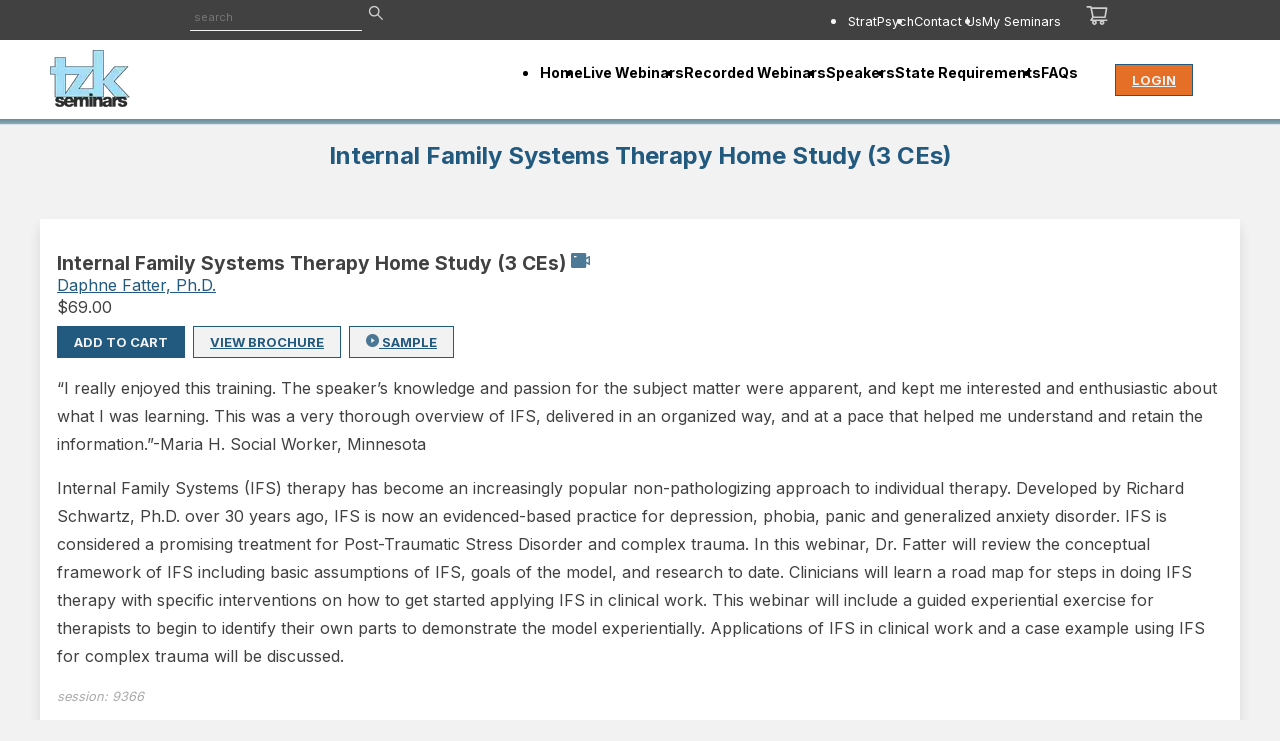

--- FILE ---
content_type: text/html; charset=UTF-8
request_url: https://www.tzkseminars.com/5599/
body_size: 16911
content:
<!DOCTYPE html><html lang="en"><head><meta charSet="utf-8"/><meta http-equiv="x-ua-compatible" content="ie=edge"/><meta name="viewport" content="width=device-width, initial-scale=1, shrink-to-fit=no"/><meta name="generator" content="Gatsby 5.14.6"/><meta name="" property="" content="Internal Family Systems Therapy Home Study (3 CEs)" data-gatsby-head="true"/><meta name="" property="" content="Seminars" data-gatsby-head="true"/><meta name="description" property="" content="Seminars" data-gatsby-head="true"/><meta name="pinterest" property="" content="nopin" data-gatsby-head="true"/><meta name="" property="og:title" content="Internal Family Systems Therapy Home Study (3 CEs)" data-gatsby-head="true"/><meta name="" property="og:description" content="Seminars" data-gatsby-head="true"/><meta name="" property="og:type" content="website" data-gatsby-head="true"/><meta name="" property="og:site_name" content="tzkseminars" data-gatsby-head="true"/><meta name="" property="og:image" data-gatsby-head="true"/><meta name="twitter:card" property="" content="summary" data-gatsby-head="true"/><meta name="twitter:site" property="" content="tzkseminars" data-gatsby-head="true"/><meta name="twitter:title" property="" content="Internal Family Systems Therapy Home Study (3 CEs)" data-gatsby-head="true"/><meta name="twitter:description" property="" content="Seminars" data-gatsby-head="true"/><meta name="twitter:creator" property="" data-gatsby-head="true"/><meta name="" property="" data-gatsby-head="true"/><style data-href="/styles.dbb686297fd699bd57e7.css" data-identity="gatsby-global-css">@import url(//fonts.googleapis.com/css?family=PT+Sans+Narrow:400,700|Inter:400,600,700,900);body,html{height:100%;width:100%}input::-ms-clear,input::-ms-reveal{display:none}*,:after,:before{box-sizing:border-box}html{-webkit-text-size-adjust:100%;-ms-text-size-adjust:100%;-ms-overflow-style:scrollbar;-webkit-tap-highlight-color:rgba(0,0,0,0);font-family:sans-serif;line-height:1.15}[tabindex="-1"]:focus{outline:none}hr{box-sizing:content-box;height:0;overflow:visible}h1,h2,h3,h4,h5,h6{font-weight:500;margin-bottom:.5em;margin-top:0}p{margin-bottom:1em;margin-top:0}abbr[data-original-title],abbr[title]{border-bottom:0;cursor:help;-webkit-text-decoration:underline dotted;text-decoration:underline dotted}address{font-style:normal;line-height:inherit;margin-bottom:1em}input[type=number],input[type=password],input[type=text],textarea{-webkit-appearance:none}dl,ol,ul{margin-bottom:1em;margin-top:0}ol ol,ol ul,ul ol,ul ul{margin-bottom:0}dt{font-weight:500}dd{margin-bottom:.5em;margin-left:0}blockquote{margin:0 0 1em}dfn{font-style:italic}b,strong{font-weight:bolder}small{font-size:80%}sub,sup{font-size:75%;line-height:0;position:relative;vertical-align:baseline}sub{bottom:-.25em}sup{top:-.5em}code,kbd,pre,samp{font-family:SFMono-Regular,Consolas,Liberation Mono,Menlo,Courier,monospace;font-size:1em}pre{margin-bottom:1em;margin-top:0;overflow:auto}figure{margin:0 0 1em}img{border-style:none;vertical-align:middle}[role=button],a,area,button,input:not([type=range]),label,select,summary,textarea{touch-action:manipulation}table{border-collapse:collapse}caption{caption-side:bottom;padding-bottom:.3em;padding-top:.75em;text-align:left}button,input,optgroup,select,textarea{color:inherit;font-family:inherit;font-size:inherit;line-height:inherit;margin:0}button,input{overflow:visible}button,select{text-transform:none}[type=reset],[type=submit],button,html [type=button]{-webkit-appearance:button}[type=button]::-moz-focus-inner,[type=reset]::-moz-focus-inner,[type=submit]::-moz-focus-inner,button::-moz-focus-inner{border-style:none;padding:0}input[type=checkbox],input[type=radio]{box-sizing:border-box;padding:0}input[type=date],input[type=datetime-local],input[type=month],input[type=time]{-webkit-appearance:listbox}textarea{overflow:auto;resize:vertical}fieldset{border:0;margin:0;min-width:0;padding:0}legend{color:inherit;display:block;font-size:1.5em;line-height:inherit;margin-bottom:.5em;max-width:100%;padding:0;white-space:normal;width:100%}progress{vertical-align:baseline}[type=number]::-webkit-inner-spin-button,[type=number]::-webkit-outer-spin-button{height:auto}[type=search]{-webkit-appearance:none;outline-offset:-2px}[type=search]::-webkit-search-cancel-button,[type=search]::-webkit-search-decoration{-webkit-appearance:none}::-webkit-file-upload-button{-webkit-appearance:button;font:inherit}output{display:inline-block}summary{display:list-item}template{display:none}[hidden]{display:none!important}mark{background-color:#feffe6;padding:.2em}.wrappable{overflow-wrap:break-word}.text-center{text-align:center!important}.text-right{text-align:right!important}.text-left{text-align:left!important}.img-fluid{max-width:100%}.desktop-only{display:inherit}.mobile-only{display:none}@media(max-width:767px){.mobile-only{display:flex}.desktop-only{display:none}}.size-05x{font-size:.5rem}.size-08x{font-size:.8rem}.size-1x{font-size:1rem}.size-15x{font-size:1.5rem}.size-2x{font-size:2rem}.size-30{height:30px;width:30px}.size-40{height:40px;width:40px}.size-50{height:50px;width:50px}.w-100{width:100%}.w-90{width:90%}.w-80{width:80%}.w-70{width:70%}.w-60{width:60%}.w-50{width:50%}.w-40{width:40%}.w-30{width:30%}.w-20{width:20%}.w-10{width:10%}.h-30{height:30px}.d-i{display:inline}.d-ib{display:inline-block}.d-b{display:block}.d-none{display:none}.d-flex{display:flex}.jc-fs{justify-content:flex-start}.jc-fe{justify-content:flex-end}.jc-c{justify-content:center}.jc-s{justify-content:stretch}.jc-sa{justify-content:space-around}.jc-sb{justify-content:space-between}.f-a .fw-b{font-weight:700}.fs-i{font-style:italic}.tt-c{text-transform:capitalize}.clear-both{clear:both}.float-left{float:left!important}.float-right{float:right!important}.float-none{float:none!important}@media(min-width:576px){.d-sm-none{display:none!important}.d-sm-block{display:block!important}.float-sm-left{float:left!important}.float-sm-right{float:right!important}.float-sm-none{float:none!important}}@media(min-width:768px){.d-md-none{display:none!important}.d-md-block{display:block!important}.float-md-left{float:left!important}.float-md-right{float:right!important}.float-md-none{float:none!important}}@media(min-width:992px){.d-lg-none{display:none!important}.d-lg-block{display:block!important}.float-lg-left{float:left!important}.float-lg-right{float:right!important}.float-lg-none{float:none!important}}@media(min-width:1200px){.d-xl-none{display:none!important}.d-xl-block{display:block!important}.float-xl-left{float:left!important}.float-xl-right{float:right!important}.float-xl-none{float:none!important}}.p-relative{position:relative}.p-absolute{position:absolute}.p-fixed{position:fixed}.m-0{margin:0!important}.mt-0,.my-0{margin-top:0!important}.mr-0,.mx-0{margin-right:0!important}.mb-0,.my-0{margin-bottom:0!important}.ml-0,.mx-0{margin-left:0!important}.m-1{margin:.25rem!important}.mt-1,.my-1{margin-top:.25rem!important}.mr-1,.mx-1{margin-right:.25rem!important}.mb-1,.my-1{margin-bottom:.25rem!important}.ml-1,.mx-1{margin-left:.25rem!important}.m-2{margin:.5rem!important}.mt-2,.my-2{margin-top:.5rem!important}.mr-2,.mx-2{margin-right:.5rem!important}.mb-2,.my-2{margin-bottom:.5rem!important}.ml-2,.mx-2{margin-left:.5rem!important}.m-3{margin:1rem!important}.mt-3,.my-3{margin-top:1rem!important}.mr-3,.mx-3{margin-right:1rem!important}.mb-3,.my-3{margin-bottom:1rem!important}.ml-3,.mx-3{margin-left:1rem!important}.m-4{margin:1.5rem!important}.mt-4,.my-4{margin-top:1.5rem!important}.mr-4,.mx-4{margin-right:1.5rem!important}.mb-4,.my-4{margin-bottom:1.5rem!important}.ml-4,.mx-4{margin-left:1.5rem!important}.m-5{margin:3rem!important}.mt-5,.my-5{margin-top:3rem!important}.mr-5,.mx-5{margin-right:3rem!important}.mb-5,.my-5{margin-bottom:3rem!important}.ml-5,.mx-5{margin-left:3rem!important}.p-0{padding:0!important}.pt-0,.py-0{padding-top:0!important}.pr-0,.px-0{padding-right:0!important}.pb-0,.py-0{padding-bottom:0!important}.pl-0,.px-0{padding-left:0!important}.p-1{padding:.25rem!important}.pt-1,.py-1{padding-top:.25rem!important}.pr-1,.px-1{padding-right:.25rem!important}.pb-1,.py-1{padding-bottom:.25rem!important}.pl-1,.px-1{padding-left:.25rem!important}.p-2{padding:.5rem!important}.pt-2,.py-2{padding-top:.5rem!important}.pr-2,.px-2{padding-right:.5rem!important}.pb-2,.py-2{padding-bottom:.5rem!important}.pl-2,.px-2{padding-left:.5rem!important}.p-3{padding:1rem!important}.pt-3,.py-3{padding-top:1rem!important}.pr-3,.px-3{padding-right:1rem!important}.pb-3,.py-3{padding-bottom:1rem!important}.pl-3,.px-3{padding-left:1rem!important}.p-4{padding:1.5rem!important}.pt-4,.py-4{padding-top:1.5rem!important}.pr-4,.px-4{padding-right:1.5rem!important}.pb-4,.py-4{padding-bottom:1.5rem!important}.pl-4,.px-4{padding-left:1.5rem!important}.p-5{padding:3rem!important}.pt-5,.py-5{padding-top:3rem!important}.pr-5,.px-5{padding-right:3rem!important}.pb-5,.py-5{padding-bottom:3rem!important}.pl-5,.px-5{padding-left:3rem!important}.m-auto{margin:auto!important}.mt-auto,.my-auto{margin-top:auto!important}.mr-auto,.mx-auto{margin-right:auto!important}.mb-auto,.my-auto{margin-bottom:auto!important}.ml-auto,.mx-auto{margin-left:auto!important}@media(min-width:576px){.m-sm-0{margin:0!important}.mt-sm-0,.my-sm-0{margin-top:0!important}.mr-sm-0,.mx-sm-0{margin-right:0!important}.mb-sm-0,.my-sm-0{margin-bottom:0!important}.ml-sm-0,.mx-sm-0{margin-left:0!important}.m-sm-1{margin:.25rem!important}.mt-sm-1,.my-sm-1{margin-top:.25rem!important}.mr-sm-1,.mx-sm-1{margin-right:.25rem!important}.mb-sm-1,.my-sm-1{margin-bottom:.25rem!important}.ml-sm-1,.mx-sm-1{margin-left:.25rem!important}.m-sm-2{margin:.5rem!important}.mt-sm-2,.my-sm-2{margin-top:.5rem!important}.mr-sm-2,.mx-sm-2{margin-right:.5rem!important}.mb-sm-2,.my-sm-2{margin-bottom:.5rem!important}.ml-sm-2,.mx-sm-2{margin-left:.5rem!important}.m-sm-3{margin:1rem!important}.mt-sm-3,.my-sm-3{margin-top:1rem!important}.mr-sm-3,.mx-sm-3{margin-right:1rem!important}.mb-sm-3,.my-sm-3{margin-bottom:1rem!important}.ml-sm-3,.mx-sm-3{margin-left:1rem!important}.m-sm-4{margin:1.5rem!important}.mt-sm-4,.my-sm-4{margin-top:1.5rem!important}.mr-sm-4,.mx-sm-4{margin-right:1.5rem!important}.mb-sm-4,.my-sm-4{margin-bottom:1.5rem!important}.ml-sm-4,.mx-sm-4{margin-left:1.5rem!important}.m-sm-5{margin:3rem!important}.mt-sm-5,.my-sm-5{margin-top:3rem!important}.mr-sm-5,.mx-sm-5{margin-right:3rem!important}.mb-sm-5,.my-sm-5{margin-bottom:3rem!important}.ml-sm-5,.mx-sm-5{margin-left:3rem!important}.p-sm-0{padding:0!important}.pt-sm-0,.py-sm-0{padding-top:0!important}.pr-sm-0,.px-sm-0{padding-right:0!important}.pb-sm-0,.py-sm-0{padding-bottom:0!important}.pl-sm-0,.px-sm-0{padding-left:0!important}.p-sm-1{padding:.25rem!important}.pt-sm-1,.py-sm-1{padding-top:.25rem!important}.pr-sm-1,.px-sm-1{padding-right:.25rem!important}.pb-sm-1,.py-sm-1{padding-bottom:.25rem!important}.pl-sm-1,.px-sm-1{padding-left:.25rem!important}.p-sm-2{padding:.5rem!important}.pt-sm-2,.py-sm-2{padding-top:.5rem!important}.pr-sm-2,.px-sm-2{padding-right:.5rem!important}.pb-sm-2,.py-sm-2{padding-bottom:.5rem!important}.pl-sm-2,.px-sm-2{padding-left:.5rem!important}.p-sm-3{padding:1rem!important}.pt-sm-3,.py-sm-3{padding-top:1rem!important}.pr-sm-3,.px-sm-3{padding-right:1rem!important}.pb-sm-3,.py-sm-3{padding-bottom:1rem!important}.pl-sm-3,.px-sm-3{padding-left:1rem!important}.p-sm-4{padding:1.5rem!important}.pt-sm-4,.py-sm-4{padding-top:1.5rem!important}.pr-sm-4,.px-sm-4{padding-right:1.5rem!important}.pb-sm-4,.py-sm-4{padding-bottom:1.5rem!important}.pl-sm-4,.px-sm-4{padding-left:1.5rem!important}.p-sm-5{padding:3rem!important}.pt-sm-5,.py-sm-5{padding-top:3rem!important}.pr-sm-5,.px-sm-5{padding-right:3rem!important}.pb-sm-5,.py-sm-5{padding-bottom:3rem!important}.pl-sm-5,.px-sm-5{padding-left:3rem!important}.m-sm-auto{margin:auto!important}.mt-sm-auto,.my-sm-auto{margin-top:auto!important}.mr-sm-auto,.mx-sm-auto{margin-right:auto!important}.mb-sm-auto,.my-sm-auto{margin-bottom:auto!important}.ml-sm-auto,.mx-sm-auto{margin-left:auto!important}}@media(min-width:768px){.m-md-0{margin:0!important}.mt-md-0,.my-md-0{margin-top:0!important}.mr-md-0,.mx-md-0{margin-right:0!important}.mb-md-0,.my-md-0{margin-bottom:0!important}.ml-md-0,.mx-md-0{margin-left:0!important}.m-md-1{margin:.25rem!important}.mt-md-1,.my-md-1{margin-top:.25rem!important}.mr-md-1,.mx-md-1{margin-right:.25rem!important}.mb-md-1,.my-md-1{margin-bottom:.25rem!important}.ml-md-1,.mx-md-1{margin-left:.25rem!important}.m-md-2{margin:.5rem!important}.mt-md-2,.my-md-2{margin-top:.5rem!important}.mr-md-2,.mx-md-2{margin-right:.5rem!important}.mb-md-2,.my-md-2{margin-bottom:.5rem!important}.ml-md-2,.mx-md-2{margin-left:.5rem!important}.m-md-3{margin:1rem!important}.mt-md-3,.my-md-3{margin-top:1rem!important}.mr-md-3,.mx-md-3{margin-right:1rem!important}.mb-md-3,.my-md-3{margin-bottom:1rem!important}.ml-md-3,.mx-md-3{margin-left:1rem!important}.m-md-4{margin:1.5rem!important}.mt-md-4,.my-md-4{margin-top:1.5rem!important}.mr-md-4,.mx-md-4{margin-right:1.5rem!important}.mb-md-4,.my-md-4{margin-bottom:1.5rem!important}.ml-md-4,.mx-md-4{margin-left:1.5rem!important}.m-md-5{margin:3rem!important}.mt-md-5,.my-md-5{margin-top:3rem!important}.mr-md-5,.mx-md-5{margin-right:3rem!important}.mb-md-5,.my-md-5{margin-bottom:3rem!important}.ml-md-5,.mx-md-5{margin-left:3rem!important}.p-md-0{padding:0!important}.pt-md-0,.py-md-0{padding-top:0!important}.pr-md-0,.px-md-0{padding-right:0!important}.pb-md-0,.py-md-0{padding-bottom:0!important}.pl-md-0,.px-md-0{padding-left:0!important}.p-md-1{padding:.25rem!important}.pt-md-1,.py-md-1{padding-top:.25rem!important}.pr-md-1,.px-md-1{padding-right:.25rem!important}.pb-md-1,.py-md-1{padding-bottom:.25rem!important}.pl-md-1,.px-md-1{padding-left:.25rem!important}.p-md-2{padding:.5rem!important}.pt-md-2,.py-md-2{padding-top:.5rem!important}.pr-md-2,.px-md-2{padding-right:.5rem!important}.pb-md-2,.py-md-2{padding-bottom:.5rem!important}.pl-md-2,.px-md-2{padding-left:.5rem!important}.p-md-3{padding:1rem!important}.pt-md-3,.py-md-3{padding-top:1rem!important}.pr-md-3,.px-md-3{padding-right:1rem!important}.pb-md-3,.py-md-3{padding-bottom:1rem!important}.pl-md-3,.px-md-3{padding-left:1rem!important}.p-md-4{padding:1.5rem!important}.pt-md-4,.py-md-4{padding-top:1.5rem!important}.pr-md-4,.px-md-4{padding-right:1.5rem!important}.pb-md-4,.py-md-4{padding-bottom:1.5rem!important}.pl-md-4,.px-md-4{padding-left:1.5rem!important}.p-md-5{padding:3rem!important}.pt-md-5,.py-md-5{padding-top:3rem!important}.pr-md-5,.px-md-5{padding-right:3rem!important}.pb-md-5,.py-md-5{padding-bottom:3rem!important}.pl-md-5,.px-md-5{padding-left:3rem!important}.m-md-auto{margin:auto!important}.mt-md-auto,.my-md-auto{margin-top:auto!important}.mr-md-auto,.mx-md-auto{margin-right:auto!important}.mb-md-auto,.my-md-auto{margin-bottom:auto!important}.ml-md-auto,.mx-md-auto{margin-left:auto!important}}@media(min-width:992px){.m-lg-0{margin:0!important}.mt-lg-0,.my-lg-0{margin-top:0!important}.mr-lg-0,.mx-lg-0{margin-right:0!important}.mb-lg-0,.my-lg-0{margin-bottom:0!important}.ml-lg-0,.mx-lg-0{margin-left:0!important}.m-lg-1{margin:.25rem!important}.mt-lg-1,.my-lg-1{margin-top:.25rem!important}.mr-lg-1,.mx-lg-1{margin-right:.25rem!important}.mb-lg-1,.my-lg-1{margin-bottom:.25rem!important}.ml-lg-1,.mx-lg-1{margin-left:.25rem!important}.m-lg-2{margin:.5rem!important}.mt-lg-2,.my-lg-2{margin-top:.5rem!important}.mr-lg-2,.mx-lg-2{margin-right:.5rem!important}.mb-lg-2,.my-lg-2{margin-bottom:.5rem!important}.ml-lg-2,.mx-lg-2{margin-left:.5rem!important}.m-lg-3{margin:1rem!important}.mt-lg-3,.my-lg-3{margin-top:1rem!important}.mr-lg-3,.mx-lg-3{margin-right:1rem!important}.mb-lg-3,.my-lg-3{margin-bottom:1rem!important}.ml-lg-3,.mx-lg-3{margin-left:1rem!important}.m-lg-4{margin:1.5rem!important}.mt-lg-4,.my-lg-4{margin-top:1.5rem!important}.mr-lg-4,.mx-lg-4{margin-right:1.5rem!important}.mb-lg-4,.my-lg-4{margin-bottom:1.5rem!important}.ml-lg-4,.mx-lg-4{margin-left:1.5rem!important}.m-lg-5{margin:3rem!important}.mt-lg-5,.my-lg-5{margin-top:3rem!important}.mr-lg-5,.mx-lg-5{margin-right:3rem!important}.mb-lg-5,.my-lg-5{margin-bottom:3rem!important}.ml-lg-5,.mx-lg-5{margin-left:3rem!important}.p-lg-0{padding:0!important}.pt-lg-0,.py-lg-0{padding-top:0!important}.pr-lg-0,.px-lg-0{padding-right:0!important}.pb-lg-0,.py-lg-0{padding-bottom:0!important}.pl-lg-0,.px-lg-0{padding-left:0!important}.p-lg-1{padding:.25rem!important}.pt-lg-1,.py-lg-1{padding-top:.25rem!important}.pr-lg-1,.px-lg-1{padding-right:.25rem!important}.pb-lg-1,.py-lg-1{padding-bottom:.25rem!important}.pl-lg-1,.px-lg-1{padding-left:.25rem!important}.p-lg-2{padding:.5rem!important}.pt-lg-2,.py-lg-2{padding-top:.5rem!important}.pr-lg-2,.px-lg-2{padding-right:.5rem!important}.pb-lg-2,.py-lg-2{padding-bottom:.5rem!important}.pl-lg-2,.px-lg-2{padding-left:.5rem!important}.p-lg-3{padding:1rem!important}.pt-lg-3,.py-lg-3{padding-top:1rem!important}.pr-lg-3,.px-lg-3{padding-right:1rem!important}.pb-lg-3,.py-lg-3{padding-bottom:1rem!important}.pl-lg-3,.px-lg-3{padding-left:1rem!important}.p-lg-4{padding:1.5rem!important}.pt-lg-4,.py-lg-4{padding-top:1.5rem!important}.pr-lg-4,.px-lg-4{padding-right:1.5rem!important}.pb-lg-4,.py-lg-4{padding-bottom:1.5rem!important}.pl-lg-4,.px-lg-4{padding-left:1.5rem!important}.p-lg-5{padding:3rem!important}.pt-lg-5,.py-lg-5{padding-top:3rem!important}.pr-lg-5,.px-lg-5{padding-right:3rem!important}.pb-lg-5,.py-lg-5{padding-bottom:3rem!important}.pl-lg-5,.px-lg-5{padding-left:3rem!important}.m-lg-auto{margin:auto!important}.mt-lg-auto,.my-lg-auto{margin-top:auto!important}.mr-lg-auto,.mx-lg-auto{margin-right:auto!important}.mb-lg-auto,.my-lg-auto{margin-bottom:auto!important}.ml-lg-auto,.mx-lg-auto{margin-left:auto!important}}@media(min-width:1200px){.m-xl-0{margin:0!important}.mt-xl-0,.my-xl-0{margin-top:0!important}.mr-xl-0,.mx-xl-0{margin-right:0!important}.mb-xl-0,.my-xl-0{margin-bottom:0!important}.ml-xl-0,.mx-xl-0{margin-left:0!important}.m-xl-1{margin:.25rem!important}.mt-xl-1,.my-xl-1{margin-top:.25rem!important}.mr-xl-1,.mx-xl-1{margin-right:.25rem!important}.mb-xl-1,.my-xl-1{margin-bottom:.25rem!important}.ml-xl-1,.mx-xl-1{margin-left:.25rem!important}.m-xl-2{margin:.5rem!important}.mt-xl-2,.my-xl-2{margin-top:.5rem!important}.mr-xl-2,.mx-xl-2{margin-right:.5rem!important}.mb-xl-2,.my-xl-2{margin-bottom:.5rem!important}.ml-xl-2,.mx-xl-2{margin-left:.5rem!important}.m-xl-3{margin:1rem!important}.mt-xl-3,.my-xl-3{margin-top:1rem!important}.mr-xl-3,.mx-xl-3{margin-right:1rem!important}.mb-xl-3,.my-xl-3{margin-bottom:1rem!important}.ml-xl-3,.mx-xl-3{margin-left:1rem!important}.m-xl-4{margin:1.5rem!important}.mt-xl-4,.my-xl-4{margin-top:1.5rem!important}.mr-xl-4,.mx-xl-4{margin-right:1.5rem!important}.mb-xl-4,.my-xl-4{margin-bottom:1.5rem!important}.ml-xl-4,.mx-xl-4{margin-left:1.5rem!important}.m-xl-5{margin:3rem!important}.mt-xl-5,.my-xl-5{margin-top:3rem!important}.mr-xl-5,.mx-xl-5{margin-right:3rem!important}.mb-xl-5,.my-xl-5{margin-bottom:3rem!important}.ml-xl-5,.mx-xl-5{margin-left:3rem!important}.p-xl-0{padding:0!important}.pt-xl-0,.py-xl-0{padding-top:0!important}.pr-xl-0,.px-xl-0{padding-right:0!important}.pb-xl-0,.py-xl-0{padding-bottom:0!important}.pl-xl-0,.px-xl-0{padding-left:0!important}.p-xl-1{padding:.25rem!important}.pt-xl-1,.py-xl-1{padding-top:.25rem!important}.pr-xl-1,.px-xl-1{padding-right:.25rem!important}.pb-xl-1,.py-xl-1{padding-bottom:.25rem!important}.pl-xl-1,.px-xl-1{padding-left:.25rem!important}.p-xl-2{padding:.5rem!important}.pt-xl-2,.py-xl-2{padding-top:.5rem!important}.pr-xl-2,.px-xl-2{padding-right:.5rem!important}.pb-xl-2,.py-xl-2{padding-bottom:.5rem!important}.pl-xl-2,.px-xl-2{padding-left:.5rem!important}.p-xl-3{padding:1rem!important}.pt-xl-3,.py-xl-3{padding-top:1rem!important}.pr-xl-3,.px-xl-3{padding-right:1rem!important}.pb-xl-3,.py-xl-3{padding-bottom:1rem!important}.pl-xl-3,.px-xl-3{padding-left:1rem!important}.p-xl-4{padding:1.5rem!important}.pt-xl-4,.py-xl-4{padding-top:1.5rem!important}.pr-xl-4,.px-xl-4{padding-right:1.5rem!important}.pb-xl-4,.py-xl-4{padding-bottom:1.5rem!important}.pl-xl-4,.px-xl-4{padding-left:1.5rem!important}.p-xl-5{padding:3rem!important}.pt-xl-5,.py-xl-5{padding-top:3rem!important}.pr-xl-5,.px-xl-5{padding-right:3rem!important}.pb-xl-5,.py-xl-5{padding-bottom:3rem!important}.pl-xl-5,.px-xl-5{padding-left:3rem!important}.m-xl-auto{margin:auto!important}.mt-xl-auto,.my-xl-auto{margin-top:auto!important}.mr-xl-auto,.mx-xl-auto{margin-right:auto!important}.mb-xl-auto,.my-xl-auto{margin-bottom:auto!important}.ml-xl-auto,.mx-xl-auto{margin-left:auto!important}}.ant-card{background-color:#fff;box-sizing:border-box;color:#414142;font-size:1rem;margin:0;min-width:0;padding:2rem}.ant-card .ant-card-head-title{color:#2d3e51;font-size:20px;padding:0}.ant-card .ant-card-body,.ant-card .ant-card-body .ant-card-meta-description,.ant-card .ant-card-body h1,.ant-card .ant-card-body h2,.ant-card .ant-card-body h3,.ant-card .ant-card-body h4,.ant-card .ant-card-body h5,.ant-card .ant-card-body h6 .ant-card-meta-title,.ant-card .ant-card-body p{color:#414142}.ant-card .ant-card-body .ant-card{background-color:#f2f2f2;padding:.5rem}.ant-card .ant-card-body .ant-card .ant-card-head{border-bottom:1px solid #777;min-height:auto}.ant-card .ant-card-body .ant-card .ant-card-head .ant-card-head-title{color:#414142}.ant-card input[type=file]{color:#e2e8f0}.ant-card-bordered{border:1px solid #fff}.ant-radio-wrapper{color:#414142}.ant-radio-inner{border-color:#414142}.ant-select{color:#000}.ant-card.horizontal,.ant-card.page,.ant-card.post{box-shadow:0 8px 12px rgba(0,0,0,.1);display:flex;flex-direction:row;margin-top:2rem;padding:2rem 1rem;transition:transform .25s ease 0s,box-shadow .25s ease 0s,color .25s ease 0s}.ant-card.horizontal .ant-card-cover,.ant-card.page .ant-card-cover,.ant-card.post .ant-card-cover{flex:none}.ant-card.horizontal .ant-card-cover img,.ant-card.page .ant-card-cover img,.ant-card.post .ant-card-cover img{border-radius:1rem}.ant-card.horizontal .ant-card-body,.ant-card.page .ant-card-body,.ant-card.post .ant-card-body{flex:auto}.ant-card.horizontal .ant-card-body .ant-card-meta-title,.ant-card.page .ant-card-body .ant-card-meta-title,.ant-card.post .ant-card-body .ant-card-meta-title{font-size:1.2em;font-weight:700;line-height:1.1em;margin-bottom:0;white-space:normal}.ant-card.horizontal .ant-card-body .ant-card-meta-title small,.ant-card.page .ant-card-body .ant-card-meta-title small,.ant-card.post .ant-card-body .ant-card-meta-title small{color:#22597e;font-weight:400}.ant-card.horizontal .ant-card-body .subtle,.ant-card.page .ant-card-body .subtle,.ant-card.post .ant-card-body .subtle{color:#aaa;font-size:.8rem;font-style:italic}.ant-card.page{border-top:0;margin-top:0;padding:0 1rem}.ant-card.post{border-top:0}@media screen and (max-width:576px){.ant-card.horizontal{display:block;flex-direction:unset;padding:2rem 0}.ant-card.horizontal img{width:100%}.ant-card.horizontal .ant-card-body{padding-left:0;padding-right:0}.ant-card-bordered,.ant-card-bordered .ant-card-body{padding:0}}.ant-collapse-header{font-weight:700}.ant-drawer .ant-drawer-body{background-color:#f2f2f2}.ant-drawer .ant-drawer-body a.link{display:block;font-size:1.2rem;font-weight:700;padding:10px 15px}.ant-btn-dangerous{background-color:transparent;border-color:#fafafa}.ant-btn-dangerous:hover{background-color:#eb2109;border-color:#eb2109}.ant-btn-dangerous:hover .anticon:hover{opacity:1}.anticon{opacity:.8}.ant-ribbon-text{color:#fff!important}.column-vertical .ant-radio-group{column-count:1;display:flex;flex-flow:column;padding-left:40px}.btn,.btn:active,.btn:visited{border:1px solid #22597e;border-radius:0;color:#f2f2f2;cursor:pointer;display:inline-block;font-family:Inter,sans-serif;font-size:13px;font-weight:700;height:auto;margin-bottom:0;padding:4px 16px;text-align:center;text-transform:uppercase;touch-action:manipulation;vertical-align:middle;white-space:nowrap}.ant-btn-primary,.btn-primary,.btn-primary:active,.btn-primary:focus,.btn-primary:visited{background-color:#22597e;color:#f2f2f2}.ant-btn-primary span,.btn-primary span,.btn-primary:active span,.btn-primary:focus span,.btn-primary:visited span{color:#f2f2f2!important}.btn:hover{background-color:#84b4d4;transition:background .25s ease-in-out}.btn-secondary,.btn-secondary:active,.btn-secondary:focus,.btn-secondary:visited{background-color:#e66f27}.btn-secondary:hover{background-color:#ea9040;transition:background .25s ease-in-out}.btn-reverse,.btn-reverse:active,.btn-reverse:focus,.btn-reverse:visited{background-color:#f2f2f2;border:1px solid #22597e;color:#22597e}.btn-reverse:hover{background-color:#22597e;color:#f2f2f2}.btn-warning,.btn-warning:active,.btn-warning:focus,.btn-warning:visited{background-color:#eb2109;border:1px solid #eb2109;color:#f2f2f2}.btn-warning span.anticon,.btn-warning:active span.anticon,.btn-warning:focus span.anticon,.btn-warning:visited span.anticon{color:#f2f2f2;font-size:1.1rem;font-weight:700}.btn-warning:hover{background-color:#ba1a07}.ant-btn-primary[disabled],.ant-btn-primary[disabled]:active,.ant-btn-primary[disabled]:focus,.ant-btn-primary[disabled]:hover{background:#f5f5f5;border-color:#d9d9d9;box-shadow:none;color:rgba(0,0,0,.25);text-shadow:none}.ant-btn-primary[disabled] span,.ant-btn-primary[disabled]:active span,.ant-btn-primary[disabled]:focus span,.ant-btn-primary[disabled]:hover span{color:#777!important}.btn-invisible{visibility:hidden}.post-title{margin-bottom:20px}.post-title h1{color:#dfe6e9;line-height:50px;margin-bottom:10px}.ant-card.content{padding:0}.ant-card.content .ant-card-body h2{color:#dfe6e9;line-height:30px;margin-bottom:30px;margin-top:30px}.ant-card.content .ant-card-body h3{color:#dfe6e9;line-height:25px;margin-bottom:30px;margin-top:30px}.ant-card.content .ant-card-body p{font-size:18px;line-height:30px;margin-bottom:20px}.ant-card.content .ant-card-body img.post-hero{border-radius:1rem 1rem 0 0;width:100%}.ant-card.content .ant-card-body img{max-width:100%}pre{background-color:#fafafa;color:#000;margin:5px;min-height:40px;outline:1px solid #dfe6e9;padding:5px}pre .string{color:green!important}pre .number{color:#ff8c00!important}pre .boolean{color:blue!important}pre .null{color:#f0f!important}pre .key{color:red!important}.sidebar h2{color:#414142;text-align:center}.sidebar a{font-size:.9rem;font-weight:700}header{background-color:#fff;padding-bottom:5px;position:relative}header .utility-menu{background-color:#414142;color:#f2f2f2;height:40px;padding:3px}header .utility-menu .container{display:flex;justify-content:space-between;margin:0 auto;max-width:90%;width:1200px}header .utility-menu .container .utility-cart,header .utility-menu .container .utility-search{flex-grow:1}header .utility-menu .container .ant-input-search .ant-input{color:#f2f2f2}header .utility-menu .container .utility-nav{flex-grow:3;flex-shrink:2}header .utility-menu .container .utility-nav .ant-menu-horizontal{border-bottom:0;display:flex;justify-content:flex-end;line-height:34px}header .utility-menu .container .utility-nav .ant-menu-horizontal span{color:#fff;font-size:.8rem}header .utility-menu .container .utility-nav .ant-menu-horizontal li[slug=my-seminars]{background-color:#a2def9;border-radius:4px;font-weight:700}header .utility-menu .container .utility-nav .ant-menu-horizontal li[slug=my-seminars] span{color:#000}header .utility-menu .container .anticon{color:#f2f2f2;margin-bottom:8px}header .utility-menu .container .ant-badge{margin-top:5px}header .utility-menu .container .ant-badge .anticon-shopping-cart{font-size:1.5rem}header .utility-menu .container .ant-input-group-wrapper{width:auto}header .utility-menu .container .ant-input-group-wrapper .ant-input{background-color:transparent;border:0;border-bottom:1px solid #f2f2f2;font-size:.7rem;padding:2px 4px}header .utility-menu .container .ant-input-group-wrapper .ant-input-search .ant-input:focus,header .utility-menu .container .ant-input-group-wrapper .ant-input-search .ant-input:hover{border-color:1px solid #f2f2f2}header .utility-menu .container .ant-input-group-wrapper .ant-input-group-addon{background-color:transparent}header .utility-menu .container .ant-input-group-wrapper .ant-input-group-addon .ant-btn{background-color:transparent;border:0}header .utility-menu .container .ant-menu{background-color:transparent}header .utility-menu .container .ant-menu a{color:#fff}header .header-wrapper{margin:10px auto;max-width:calc(100% - 100px);width:1200px}header .header-wrapper .header-wrapper-container{display:flex;justify-content:space-between}header .header-wrapper .header-wrapper-container .header-logo{flex-grow:1}header .header-wrapper .header-wrapper-container .header-logo .logo{height:60px}header .header-wrapper .header-wrapper-container .header-logo .logoText{color:#fafafa;display:inline-block;font-family:PT Sans Narrow,sans-serif;font-size:26px;line-height:30px;padding-left:60px;padding-top:10px}header .header-wrapper .header-wrapper-container .main-nav{flex-grow:4;flex-shrink:2}header .header-wrapper .header-wrapper-container .main-nav .ant-menu-horizontal{align-items:center;border-bottom:0;display:flex;justify-content:flex-end;width:100%}header .header-wrapper .header-wrapper-container .main-nav .ant-menu-horizontal a{border-bottom:0;font-weight:bolder}header .header-wrapper .header-wrapper-container .main-nav span{color:#000;font-family:Inter,sans-serif;font-size:14px;font-weight:700;text-decoration:none}header .header-wrapper .header-wrapper-container .main-nav span:hover{color:#22597e}header .header-wrapper .header-wrapper-container .main-nav span:not(:last-child){padding-right:30px}header .header-wrapper .header-wrapper-container .profile-login{align-items:center;display:flex;flex-grow:1;justify-content:center}header .header-wrapper .main-nav.mobile-only{align-items:center;justify-content:center}header .header-wrapper .main-nav.mobile-only .ant-btn{background:#fff;border:1px solid #777}.ant-dropdown-menu-item,.ant-dropdown-menu-item .ant-dropdown-menu-title-content>a,.ant-dropdown-menu-item-active{color:#777}.ant-menu-horizontal:not(.ant-menu-dark)>.ant-menu-item-active:after,.ant-menu-horizontal:not(.ant-menu-dark)>.ant-menu-item:hover:after,.ant-menu-horizontal>.ant-menu-item:after,.ant-menu-horizontal>.ant-menu-submenu:after{border-bottom:0}header:after{background:linear-gradient(180deg,#688996,#8aa8b6 75%,#fff);bottom:0;content:"";height:6px;position:absolute;width:100%}footer{background-color:#fff;border-bottom:20px solid #ea9040;border-top:1px solid #22597e;color:#000;font-size:.9rem;line-height:1.8rem;min-height:100px;padding-top:40px;width:100%}footer h3{color:#7eafb3;font-weight:700;text-transform:none}footer strong{font-size:1.1rem}footer a,footer a:active,footer a:visited{color:#414142;display:block;font-size:1.1rem;margin:10px 0}footer a:active:hover,footer a:hover,footer a:visited:hover{color:#22597e}footer a.rst,footer a.rst:active,footer a.rst:visited{display:inline-block}footer a.rst .gatsby-image-wrapper-constrained,footer a.rst:active .gatsby-image-wrapper-constrained,footer a.rst:visited .gatsby-image-wrapper-constrained{margin-left:4px;vertical-align:middle}footer .button,footer .button-facebook,footer .button-github,footer .button-icon,footer .button-linkedin,footer .button-twitter{background-color:#299df6;color:#fff;display:inline-block;font-size:12px;font-weight:700;height:42px;line-height:42px;margin-bottom:10px;margin-right:10px;min-width:42px;padding-left:10px;padding-right:10px;text-transform:uppercase}footer .button-facebook:hover,footer .button-github:hover,footer .button-icon:hover,footer .button-linkedin:hover,footer .button-twitter:hover,footer .button:hover{background-color:#0984e3}footer .button-facebook,footer .button-github,footer .button-icon,footer .button-linkedin,footer .button-twitter{background-position:50%;background-repeat:no-repeat;background-size:16px 16px;border-radius:50%;color:transparent;font-size:0}footer .button-github{background-image:url([data-uri])}footer .button-twitter{background-image:url([data-uri])}footer .button-linkedin{background-image:url([data-uri])}footer .button-facebook{background-image:url([data-uri])}footer .copyright{color:#000;font-size:12px}.ant-input,.ant-input-password,.ant-select,input,select,textarea{background-color:#fff;border:1px solid #777;color:#414142}td,th{vertical-align:top}.ant-table-thead tr th{font-weight:700}.ant-table-cell .anticon{font-size:1.2rem;opacity:.8}.ant-table-cell .anticon:hover{opacity:1}body{background-color:#f2f2f2;color:#000;font-family:Inter,sans-serif;font-size:16px;line-height:22px;margin:0}@media screen and (max-width:576px){body{margin-top:0}}p{line-height:28px}ul{text-align:left}h4{font-weight:700}h3{font-size:24px;margin-top:8px;text-transform:uppercase}a,a:active,a:visited{color:#22597e}button,h1,h2,h3,h4,h5,h6,input,p,select,textarea{color:#414142}.wrapper{margin:0 auto;width:100%}.container{margin:0 auto;max-width:1200px}@media screen and (min-width:1px)and (max-width:1200px){.container{padding-left:20px;padding-right:20px}}.container-full{background-color:transparent;color:#000;padding:0;text-align:center;width:100%}.cart h2{font-size:1.2rem;margin-bottom:0}.cart .cart-item{border-top:1px solid #aaa;margin-top:30px;padding-top:30px}.cart .cart-item:first-of-type{margin-top:0}.titlebar{background-color:#f2f2f2;color:#22597e;margin:0 auto 20px;padding:20px;text-align:center}.titlebar h1{color:#22597e;font-weight:700}.titlebar h2{font-size:.9rem;font-weight:400}.taxonomy{color:#84b4d4;font-size:.8rem;font-weight:700}.taxonomy h2{color:#22597e;font-weight:700;margin-bottom:0}.taxonomy .terms-1 a{color:#84b4d4}.taxonomy .terms-1 a:hover{color:#22597e}.columize-3{column-count:3}.columize-5{column-count:5}@media screen and (max-width:768px){.columize-3{column-count:2}.columize-5{column-count:3}}@media screen and (max-width:576px){.columize-3{column-count:1}.columize-5{column-count:2}}.pointer{cursor:pointer}.map{height:400px;width:100%}.cart-summary{border:1px solid #777;box-shadow:2px 3px 7px rgba(0,0,0,.5);-webkit-box-shadow:2px 3px 7px rgba(0,0,0,.5);-moz-box-shadow:2px 3px 7px rgba(0,0,0,.5)}.rates-disclaimer{font-size:.7rem;margin-top:30px;text-align:right}.callout{margin:48px 0;text-align:center}.callout h2{color:#000;font-weight:bolder}.shadow{box-shadow:0 8px 12px rgba(0,0,0,.1)}.certificate-module--certificatePage--02396{background:#fff;border:1px solid #ddd;border-radius:8px;box-shadow:0 2px 4px rgba(0,0,0,.1);font-family:Helvetica,Arial;margin:20px auto;max-width:980px}.certificate-module--certificatePage--02396 h2{font-size:2rem}.certificate-module--certificatePage--02396 h3{font-size:1.3rem;text-transform:none!important}.certificate-module--certificatePage--02396 header{background-color:#fff;padding-bottom:5px;position:relative}.certificate-module--certificatePage--02396 body{font-size:14px}.certificate-module--certificatePage--02396 .certificate-module--row-titlebar--7c542{background-color:#f2f2f2!important;color:#22597e!important;padding:20px!important;text-align:left!important}.certificate-module--certificatePage--02396 .certificate-module--row-titlebar--7c542 h3{color:#22597e!important}.certificate-module--certificatePage--02396 small{font-size:.7rem}@media print{@page{size:letter;margin:.5in}body,html{margin:0!important;padding:0!important;width:100%!important}h2{font-size:1.5rem!important}h3{font-size:1.3rem!important;text-transform:none!important}.certificate-module--ant-layout-content--a9051{margin:0!important;padding:0!important;width:100%!important}.certificate-module--ant-row--d9c05{max-width:100%!important;width:100%!important}.certificate-module--ant-col--1cdba{max-width:100%!important}.certificate-module--ant-float-btn--771e8,.certificate-module--ant-float-btn-group--86ba9{display:none!important}.certificate-module--page-break--d22f8{display:block;page-break-before:always}.certificate-module--certificatePage--02396{background:#fff;border:none!important;box-shadow:none!important;margin:0!important;max-width:100%!important;padding:0!important}.certificate-module--floatButtons--be06d{display:none!important}}.index-module--faqlisting--984eb .index-module--title--7a47d{margin:0;text-align:center}.index-module--faqlisting--984eb .index-module--title--7a47d h2{color:#000;font-weight:bolder}.index-module--herocta--a35ae{background-color:#f2f2f2}.index-module--herocta--a35ae .index-module--title--e7b7e{color:#22597e;font-size:1.8rem;font-weight:700;line-height:1.9rem}.index-module--herocta--a35ae .index-module--subtitle--beb54{color:#7eafb3;font-size:1.6rem;font-weight:700;line-height:1.7rem;margin:8px 0}.index-module--herocta--a35ae .index-module--image--53820{max-height:280px;max-width:100%}.index-module--wrapper--d6292{background-color:#2d3e51}.index-module--wrapper--d6292 .index-module--title--e66ec{color:#fff;font-size:1.8rem;font-weight:700;line-height:1.9rem;text-align:center}.index-module--wrapper--d6292 .index-module--smallText--82a5e{color:#f2f2f2;font-style:italic}.index-module--cardblock--2821f .index-module--card--6ef6d{border:1px solid #a6dff9;padding:24px 48px!important;text-align:center}.index-module--cardblock--2821f .index-module--card--6ef6d .index-module--title--84efc{color:#22597e;font-size:1.3rem;font-weight:700;line-height:1.6rem;margin-bottom:10px}.index-module--companylisting--3667d{background-color:#f2f2f2;padding:48px 0}.index-module--companylisting--3667d .index-module--title--fc757{margin:0 0 48px;text-align:center}.index-module--companylisting--3667d .index-module--title--fc757 h2{color:#000;font-weight:bolder}.index-module--companylisting--3667d .index-module--thumbnail--af81f{align-items:center;display:flex;justify-content:center}.index-module--testimoniallisting--d64f9{background-color:#2d3e51;padding:48px 0}.index-module--testimoniallisting--d64f9 .index-module--title--5a807{margin:0 0 48px;text-align:center}.index-module--testimoniallisting--d64f9 .index-module--title--5a807 h2{color:#7eafb3;font-weight:bolder}.index-module--testimoniallisting--d64f9 .index-module--slide--619a9{height:250px;padding:0 64px}.index-module--testimoniallisting--d64f9 .index-module--body--94776{color:#fff;margin-bottom:24px;text-align:center}.index-module--testimoniallisting--d64f9 .index-module--byline--7e225{color:#fff;font-style:italic;text-align:center}.index-module--testimoniallisting--d64f9 .index-module--location--68617{color:#84b4d4;font-size:.8rem;text-align:center}@media screen and (max-width:576px){.index-module--testimoniallisting--d64f9 .index-module--slide--619a9{height:300px;padding:0 10px}}.page-home-module--maincontent--26454{padding-right:48px}.page-home-module--maincontent--26454 h3,.page-home-module--maincontent--26454 h4{color:#84b4d4;font-size:1.1rem;line-height:25px;margin-bottom:30px;margin-top:30px}@media screen and (max-width:576px){.page-home-module--maincontent--26454{padding-right:0}}.index-module--faqlisting--129a9{padding:48px 0}.index-module--faqlisting--129a9 .index-module--title--60f1c{margin:0 0 48px;text-align:center}.index-module--faqlisting--129a9 .index-module--title--60f1c h2{color:#000;font-weight:bolder}</style><style>.gatsby-image-wrapper{position:relative;overflow:hidden}.gatsby-image-wrapper picture.object-fit-polyfill{position:static!important}.gatsby-image-wrapper img{bottom:0;height:100%;left:0;margin:0;max-width:none;padding:0;position:absolute;right:0;top:0;width:100%;object-fit:cover}.gatsby-image-wrapper [data-main-image]{opacity:0;transform:translateZ(0);transition:opacity .25s linear;will-change:opacity}.gatsby-image-wrapper-constrained{display:inline-block;vertical-align:top}</style><noscript><style>.gatsby-image-wrapper noscript [data-main-image]{opacity:1!important}.gatsby-image-wrapper [data-placeholder-image]{opacity:0!important}</style></noscript><script type="module">const e="undefined"!=typeof HTMLImageElement&&"loading"in HTMLImageElement.prototype;e&&document.body.addEventListener("load",(function(e){const t=e.target;if(void 0===t.dataset.mainImage)return;if(void 0===t.dataset.gatsbyImageSsr)return;let a=null,n=t;for(;null===a&&n;)void 0!==n.parentNode.dataset.gatsbyImageWrapper&&(a=n.parentNode),n=n.parentNode;const o=a.querySelector("[data-placeholder-image]"),r=new Image;r.src=t.currentSrc,r.decode().catch((()=>{})).then((()=>{t.style.opacity=1,o&&(o.style.opacity=0,o.style.transition="opacity 500ms linear")}))}),!0);</script><link rel="sitemap" type="application/xml" href="/sitemap-index.xml"/><link rel="icon" href="/favicon-32x32.png?v=e409cecd7ccafc32ba66ce73598f6462" type="image/png"/><link rel="manifest" href="/manifest.webmanifest" crossorigin="anonymous"/><link rel="apple-touch-icon" sizes="48x48" href="/icons/icon-48x48.png?v=e409cecd7ccafc32ba66ce73598f6462"/><link rel="apple-touch-icon" sizes="72x72" href="/icons/icon-72x72.png?v=e409cecd7ccafc32ba66ce73598f6462"/><link rel="apple-touch-icon" sizes="96x96" href="/icons/icon-96x96.png?v=e409cecd7ccafc32ba66ce73598f6462"/><link rel="apple-touch-icon" sizes="144x144" href="/icons/icon-144x144.png?v=e409cecd7ccafc32ba66ce73598f6462"/><link rel="apple-touch-icon" sizes="192x192" href="/icons/icon-192x192.png?v=e409cecd7ccafc32ba66ce73598f6462"/><link rel="apple-touch-icon" sizes="256x256" href="/icons/icon-256x256.png?v=e409cecd7ccafc32ba66ce73598f6462"/><link rel="apple-touch-icon" sizes="384x384" href="/icons/icon-384x384.png?v=e409cecd7ccafc32ba66ce73598f6462"/><link rel="apple-touch-icon" sizes="512x512" href="/icons/icon-512x512.png?v=e409cecd7ccafc32ba66ce73598f6462"/><link rel="preconnect" href="https://www.googletagmanager.com"/><link rel="dns-prefetch" href="https://www.googletagmanager.com"/><script async="" src="https://www.googletagmanager.com/gtag/js?id=GTM-P665MKW"></script><script>
      
      
      if(true) {
        window.dataLayer = window.dataLayer || [];
        function gtag(){dataLayer.push(arguments);}
        gtag('js', new Date());

        gtag('config', 'GTM-P665MKW', {"allow_enhanced_conversions":true,"anonymize_ip":false,"send_page_view":false});gtag('config', 'AW-1005138623', {"allow_enhanced_conversions":true,"anonymize_ip":false,"send_page_view":false});gtag('config', 'G-E6KYJH3X07', {"allow_enhanced_conversions":true,"anonymize_ip":false,"send_page_view":false});gtag('config', 'GTM-5R5WTLB', {"allow_enhanced_conversions":true,"anonymize_ip":false,"send_page_view":false});
      }
      </script><script type="text/javascript" src="https://maps.googleapis.com/maps/api/js?libraries=places&amp;key=AIzaSyBCCU-GcgI4JwWkdxD3EmP0RIKaSS_YJJE" async=""></script><title data-gatsby-head="true">Internal Family Systems Therapy Home Study (3 CEs)</title></head><body><div id="___gatsby"><div style="outline:none" tabindex="-1" id="gatsby-focus-wrapper"><div class="wrapper"><header><div class="utility-menu"><div class="container"><div class="utility-search desktop-only"><a name="tiptop" id="tiptop" href="#tiptop" class="btn-invisible">Top of the Page</a><span class="ant-input-group-wrapper ant-input-group-wrapper-outlined css-16bac1v ant-input-search"><span class="ant-input-wrapper ant-input-group css-16bac1v"><input placeholder="search" type="search" class="ant-input css-16bac1v ant-input-outlined" value=""/><span class="ant-input-group-addon"><button type="button" class="ant-btn css-16bac1v ant-btn-default ant-btn-color-default ant-btn-variant-outlined ant-btn-icon-only ant-input-search-button"><span class="ant-btn-icon"><span role="img" aria-label="search" class="anticon anticon-search"><svg viewBox="64 64 896 896" focusable="false" data-icon="search" width="1em" height="1em" fill="currentColor" aria-hidden="true"><path d="M909.6 854.5L649.9 594.8C690.2 542.7 712 479 712 412c0-80.2-31.3-155.4-87.9-212.1-56.6-56.7-132-87.9-212.1-87.9s-155.5 31.3-212.1 87.9C143.2 256.5 112 331.8 112 412c0 80.1 31.3 155.5 87.9 212.1C256.5 680.8 331.8 712 412 712c67 0 130.6-21.8 182.7-62l259.7 259.6a8.2 8.2 0 0011.6 0l43.6-43.5a8.2 8.2 0 000-11.6zM570.4 570.4C528 612.7 471.8 636 412 636s-116-23.3-158.4-65.6C211.3 528 188 471.8 188 412s23.3-116.1 65.6-158.4C296 211.3 352.2 188 412 188s116.1 23.2 158.4 65.6S636 352.2 636 412s-23.3 116.1-65.6 158.4z"></path></svg></span></span></button></span></span></span></div><div class="utility-nav"><ul class="ant-menu ant-menu-root ant-menu-horizontal ant-menu-light css-1vjf2v5" role="menu" tabindex="0" data-menu-list="true"><li class="ant-menu-item ant-menu-item-only-child" role="menuitem" tabindex="-1" url="/stratpsych" aria-describedby=":R1b4l:"><span class="ant-menu-title-content">StratPsych</span></li><li class="ant-menu-item ant-menu-item-only-child" role="menuitem" tabindex="-1" url="/contact" aria-describedby=":R2b4l:"><span class="ant-menu-title-content">Contact Us</span></li><li class="ant-menu-item ant-menu-item-only-child" role="menuitem" tabindex="-1" url="/app/dashboard" aria-describedby=":R3b4l:"><span class="ant-menu-title-content">My Seminars</span></li></ul><div style="display:none" aria-hidden="true"></div></div><div class="utility-cart ml-4"><a href="/cart/"><span class="ant-badge css-1vjf2v5"><span role="img" aria-label="shopping-cart" class="anticon anticon-shopping-cart"><svg viewBox="0 0 1024 1024" focusable="false" data-icon="shopping-cart" width="1em" height="1em" fill="currentColor" aria-hidden="true"><path d="M922.9 701.9H327.4l29.9-60.9 496.8-.9c16.8 0 31.2-12 34.2-28.6l68.8-385.1c1.8-10.1-.9-20.5-7.5-28.4a34.99 34.99 0 00-26.6-12.5l-632-2.1-5.4-25.4c-3.4-16.2-18-28-34.6-28H96.5a35.3 35.3 0 100 70.6h125.9L246 312.8l58.1 281.3-74.8 122.1a34.96 34.96 0 00-3 36.8c6 11.9 18.1 19.4 31.5 19.4h62.8a102.43 102.43 0 00-20.6 61.7c0 56.6 46 102.6 102.6 102.6s102.6-46 102.6-102.6c0-22.3-7.4-44-20.6-61.7h161.1a102.43 102.43 0 00-20.6 61.7c0 56.6 46 102.6 102.6 102.6s102.6-46 102.6-102.6c0-22.3-7.4-44-20.6-61.7H923c19.4 0 35.3-15.8 35.3-35.3a35.42 35.42 0 00-35.4-35.2zM305.7 253l575.8 1.9-56.4 315.8-452.3.8L305.7 253zm96.9 612.7c-17.4 0-31.6-14.2-31.6-31.6 0-17.4 14.2-31.6 31.6-31.6s31.6 14.2 31.6 31.6a31.6 31.6 0 01-31.6 31.6zm325.1 0c-17.4 0-31.6-14.2-31.6-31.6 0-17.4 14.2-31.6 31.6-31.6s31.6 14.2 31.6 31.6a31.6 31.6 0 01-31.6 31.6z"></path></svg></span></span></a></div></div></div><div class="header-wrapper"><div class="header-wrapper-container"><div class="header-logo"><div class="logo"><a href="/#tiptop"><div data-gatsby-image-wrapper="" class="gatsby-image-wrapper gatsby-image-wrapper-constrained"><div style="max-width:80px;display:block"><img alt="" role="presentation" aria-hidden="true" src="data:image/svg+xml;charset=utf-8,%3Csvg%20height=&#x27;57&#x27;%20width=&#x27;80&#x27;%20xmlns=&#x27;http://www.w3.org/2000/svg&#x27;%20version=&#x27;1.1&#x27;%3E%3C/svg%3E" style="max-width:100%;display:block;position:static"/></div><div aria-hidden="true" data-placeholder-image="" style="opacity:1;transition:opacity 500ms linear;background-color:#f8f8f8;position:absolute;top:0;left:0;bottom:0;right:0"></div><picture><source type="image/webp" data-srcset="/static/18f76bf63b2929950527e4e3404729d3/d5633/tzklogo.webp 80w,/static/18f76bf63b2929950527e4e3404729d3/2ee41/tzklogo.webp 164w" sizes="(min-width: 80px) 80px, 100vw"/><img data-gatsby-image-ssr="" data-main-image="" style="opacity:0" sizes="(min-width: 80px) 80px, 100vw" decoding="async" loading="lazy" data-src="/static/18f76bf63b2929950527e4e3404729d3/2e28f/tzklogo.png" data-srcset="/static/18f76bf63b2929950527e4e3404729d3/2e28f/tzklogo.png 80w,/static/18f76bf63b2929950527e4e3404729d3/ec727/tzklogo.png 164w" alt="TZK Seminars"/></picture><noscript><picture><source type="image/webp" srcSet="/static/18f76bf63b2929950527e4e3404729d3/d5633/tzklogo.webp 80w,/static/18f76bf63b2929950527e4e3404729d3/2ee41/tzklogo.webp 164w" sizes="(min-width: 80px) 80px, 100vw"/><img data-gatsby-image-ssr="" data-main-image="" style="opacity:0" sizes="(min-width: 80px) 80px, 100vw" decoding="async" loading="lazy" src="/static/18f76bf63b2929950527e4e3404729d3/2e28f/tzklogo.png" srcSet="/static/18f76bf63b2929950527e4e3404729d3/2e28f/tzklogo.png 80w,/static/18f76bf63b2929950527e4e3404729d3/ec727/tzklogo.png 164w" alt="TZK Seminars"/></picture></noscript><script type="module">const t="undefined"!=typeof HTMLImageElement&&"loading"in HTMLImageElement.prototype;if(t){const t=document.querySelectorAll("img[data-main-image]");for(let e of t){e.dataset.src&&(e.setAttribute("src",e.dataset.src),e.removeAttribute("data-src")),e.dataset.srcset&&(e.setAttribute("srcset",e.dataset.srcset),e.removeAttribute("data-srcset"));const t=e.parentNode.querySelectorAll("source[data-srcset]");for(let e of t)e.setAttribute("srcset",e.dataset.srcset),e.removeAttribute("data-srcset");e.complete&&(e.style.opacity=1,e.parentNode.parentNode.querySelector("[data-placeholder-image]").style.opacity=0)}}</script></div></a></div></div><div class="main-nav desktop-only"><ul class="ant-menu ant-menu-root ant-menu-horizontal ant-menu-light css-1vjf2v5" role="menu" tabindex="0" data-menu-list="true"><li class="ant-menu-item ant-menu-item-only-child" role="menuitem" tabindex="-1" url="/" aria-describedby=":R2l8l:"><span class="ant-menu-title-content">Home</span></li><li class="ant-menu-item ant-menu-item-only-child" role="menuitem" tabindex="-1" url="/live-webinar" aria-describedby=":R4l8l:"><span class="ant-menu-title-content">Live Webinars</span></li><li class="ant-menu-item ant-menu-item-only-child" role="menuitem" tabindex="-1" url="/recorded-webinar" aria-describedby=":R6l8l:"><span class="ant-menu-title-content">Recorded Webinars</span></li><li class="ant-menu-item ant-menu-item-only-child" role="menuitem" tabindex="-1" url="/speakers" aria-describedby=":R8l8l:"><span class="ant-menu-title-content">Speakers</span></li><li class="ant-menu-item ant-menu-item-only-child" role="menuitem" tabindex="-1" url="/state-requirements" aria-describedby=":Ral8l:"><span class="ant-menu-title-content">State Requirements</span></li><li class="ant-menu-item ant-menu-item-only-child" role="menuitem" tabindex="-1" url="/faqs" aria-describedby=":Rcl8l:"><span class="ant-menu-title-content">FAQs</span></li></ul><div style="display:none" aria-hidden="true"></div></div><div class="main-nav mobile-only"><button type="button" class="ant-btn css-1vjf2v5 ant-btn-default ant-btn-color-default ant-btn-variant-outlined"><span role="img" aria-label="menu" class="anticon anticon-menu"><svg viewBox="64 64 896 896" focusable="false" data-icon="menu" width="1em" height="1em" fill="currentColor" aria-hidden="true"><path d="M904 160H120c-4.4 0-8 3.6-8 8v64c0 4.4 3.6 8 8 8h784c4.4 0 8-3.6 8-8v-64c0-4.4-3.6-8-8-8zm0 624H120c-4.4 0-8 3.6-8 8v64c0 4.4 3.6 8 8 8h784c4.4 0 8-3.6 8-8v-64c0-4.4-3.6-8-8-8zm0-312H120c-4.4 0-8 3.6-8 8v64c0 4.4 3.6 8 8 8h784c4.4 0 8-3.6 8-8v-64c0-4.4-3.6-8-8-8z"></path></svg></span></button></div><div class="profile-login"><a class="btn btn-secondary" href="/app/login/?to=">Login</a></div></div></div></header><section class="titlebar"><h1>Internal Family Systems Therapy Home Study (3 CEs)</h1><h2></h2></section><div class="main"><div class="container"><div class="ant-row css-1vjf2v5" style="margin-left:-8px;margin-right:-8px"><div style="padding-left:8px;padding-right:8px" class="ant-col ant-col-xs-24 ant-col-sm-16 css-1vjf2v5"><div class="ant-card ant-card-bordered post mt-0 css-1vjf2v5"><div class="ant-card-body"><div class="ant-card-meta"><div class="ant-card-meta-detail"><div class="ant-card-meta-title"><span>Internal Family Systems Therapy Home Study (3 CEs)<!-- --> <span role="img" aria-label="video-camera" style="color:#22597e" title="Recorded Webinar" class="anticon anticon-video-camera"><svg viewBox="64 64 896 896" focusable="false" data-icon="video-camera" width="1em" height="1em" fill="currentColor" aria-hidden="true"><path d="M912 302.3L784 376V224c0-35.3-28.7-64-64-64H128c-35.3 0-64 28.7-64 64v576c0 35.3 28.7 64 64 64h592c35.3 0 64-28.7 64-64V648l128 73.7c21.3 12.3 48-3.1 48-27.6V330c0-24.6-26.7-40-48-27.7zM328 352c0 4.4-3.6 8-8 8H208c-4.4 0-8-3.6-8-8v-48c0-4.4 3.6-8 8-8h112c4.4 0 8 3.6 8 8v48zm560 273l-104-59.8V458.9L888 399v226z"></path></svg></span></span></div><div class="ant-card-meta-description"><div><div class="mb-2"><span><a href="/daphne-fatter-phd/">Daphne Fatter, Ph.D.</a><br/></span>$<!-- -->69.00</div><div class="mb-3"><button data-title="Internal Family Systems Therapy Home Study (3 CEs)" data-itemid="9366" data-price="69.00" type="button" class="ant-btn css-1vjf2v5 ant-btn-default ant-btn-color-default ant-btn-variant-outlined btn btn-primary add-to-cart"><span>Add to Cart</span></button><a href="https://tzkstatic.azureedge.net/storm/7cbe8794-5360-4952-1a48-08d9decbdf51/202503/fatter-brochure-ifs.pdf" target="_blank" rel="noopener noreferrer" class="btn btn-reverse ml-2">View Brochure</a><a href="https://briankross.wistia.com/medias/euw2lvzihl" target="_blank" rel="noopener noreferrer" class="btn btn-reverse ml-2"><span role="img" aria-label="play-circle" color="#22597e" class="anticon anticon-play-circle"><svg viewBox="64 64 896 896" focusable="false" data-icon="play-circle" width="1em" height="1em" fill="currentColor" aria-hidden="true"><path d="M512 64C264.6 64 64 264.6 64 512s200.6 448 448 448 448-200.6 448-448S759.4 64 512 64zm144.1 454.9L437.7 677.8a8.02 8.02 0 01-12.7-6.5V353.7a8 8 0 0112.7-6.5L656.1 506a7.9 7.9 0 010 12.9z"></path></svg></span> Sample</a></div><div><p><span>“I really
enjoyed this training. The speaker’s knowledge and passion for the subject
matter were apparent, and kept me interested and enthusiastic about what I was
learning. This was a very thorough overview of IFS, delivered in an organized
way, and at a pace that helped me understand and retain the information.”-Maria
H. Social Worker, Minnesota<o:p></o:p></span></p><p>

</p><p><span>Internal
Family Systems (IFS) therapy has become an increasingly popular
non-pathologizing approach to individual therapy. Developed by Richard
Schwartz, Ph.D. over 30 years ago, IFS is now an evidenced-based practice for
depression, phobia, panic and generalized anxiety disorder. IFS is considered a
promising treatment for Post-Traumatic Stress Disorder and complex trauma. In
this webinar, Dr. Fatter will review the conceptual framework of IFS including
basic assumptions of IFS, goals of the model, and research to date. Clinicians
will learn a road map for steps in doing IFS therapy with specific
interventions on how to get started applying IFS in clinical work. This webinar
will include a guided experiential exercise for therapists to begin to identify
their own parts to demonstrate the model experientially. Applications of IFS in
clinical work and a case example using IFS for complex trauma will be discussed.</span><strong><span style="line-height:
107%;mso-themecolor:accent1;
mso-themeshade:191;mso-style-textfill-fill-mso-style-textfill-fill-themecolor:
accent1;mso-style-textfill-fill-alpha:100.0%;mso-style-textfill-fill-colortransforms:
lumm=75000"><o:p></o:p></span></strong></p></div><div class="subtle">session: <!-- -->9366</div></div></div></div></div></div></div></div><div style="padding-left:8px;padding-right:8px" class="ant-col px-5 ant-col-sm-8 css-1vjf2v5"><div class="mb-2"><div class="ant-card ant-card-bordered p-0 shadow mb-5 css-1vjf2v5" style="position:relative;z-index:2;text-align:center"><div class="ant-card-body"><div class="text-center mb-4 p-relative"><div style="position:relative"><img src="https://tzkstatic.azureedge.net/storm/7cbe8794-5360-4952-1a48-08d9decbdf51/202403/daphnes-compressed-red-headshot.jpg?w=150&amp;output=webp" class="img-fluid"/></div></div><div style="h2:[object Object]" class="text-center"><h2><a href="/daphne-fatter-phd/">Daphne Fatter, Ph.D.</a></h2></div></div></div></div><div class="sidebar mb-5"><h2>Upcoming Seminars</h2><div class="ant-card ant-card-bordered ant-card-small mb-1 p-1 css-1vjf2v5"><div class="ant-card-body"><a href="/00473/">Psychological Wellness and Self-Care as an Ethical Imperative (3 CEs)</a><div><small><span> <!-- -->November 13, 2025 at 4:00 PM UTC<br/></span></small></div></div></div><div class="ant-card ant-card-bordered ant-card-small mb-1 p-1 css-1vjf2v5"><div class="ant-card-body"><a href="/0000154/">Promoting Brain Health with Middle-Aged and Older Adults (2 CEs)</a><div><small><span> <!-- -->November 13, 2025 at 8:00 PM UTC<br/></span></small></div></div></div><div class="ant-card ant-card-bordered ant-card-small mb-1 p-1 css-1vjf2v5"><div class="ant-card-body"><a href="/0000142/">Assessment and Treatment of Nonsuicidal Self-injury (3 CEs)</a><div><small><span> <!-- -->November 14, 2025 at 3:00 PM UTC<br/></span></small></div></div></div><div class="ant-card ant-card-bordered ant-card-small mb-1 p-1 css-1vjf2v5"><div class="ant-card-body"><a href="/00461/">Ethical and Legal Issues in Clinical Supervision: Essentials for Effective Supervisors (3 CEs)</a><div><small><span> <!-- -->November 14, 2025 at 4:00 PM UTC<br/></span></small></div></div></div><div class="ant-card ant-card-bordered ant-card-small mb-1 p-1 css-1vjf2v5"><div class="ant-card-body"><a href="/145074/">Using Technology in Mental Health Practice (3 CEs)</a><div><small><span> <!-- -->November 14, 2025 at 4:00 PM UTC<br/></span></small></div></div></div><div class="ant-card ant-card-bordered ant-card-small mb-1 p-1 css-1vjf2v5"><div class="ant-card-body"><a href="/08190279060670527302302/">Working with Emotionally Dysregulated Clients (2 CEs)</a><div><small><span> <!-- -->November 15, 2025 at 3:30 PM UTC<br/></span></small></div></div></div></div></div></div></div></div><footer><div class="container"><div class="ant-row mb-2 css-1vjf2v5" style="margin-left:-8px;margin-right:-8px;row-gap:16px"><div style="padding-left:8px;padding-right:8px" class="ant-col text-center ant-col-xs-24 ant-col-sm-10 css-1vjf2v5"><div data-gatsby-image-wrapper="" class="gatsby-image-wrapper gatsby-image-wrapper-constrained"><div style="max-width:164px;display:block"><img alt="" role="presentation" aria-hidden="true" src="data:image/svg+xml;charset=utf-8,%3Csvg%20height=&#x27;117.00000000000001&#x27;%20width=&#x27;164&#x27;%20xmlns=&#x27;http://www.w3.org/2000/svg&#x27;%20version=&#x27;1.1&#x27;%3E%3C/svg%3E" style="max-width:100%;display:block;position:static"/></div><div aria-hidden="true" data-placeholder-image="" style="opacity:1;transition:opacity 500ms linear;background-color:#f8f8f8;position:absolute;top:0;left:0;bottom:0;right:0"></div><picture><source type="image/webp" data-srcset="/static/18f76bf63b2929950527e4e3404729d3/2ee41/tzklogo.webp 164w" sizes="(min-width: 164px) 164px, 100vw"/><img data-gatsby-image-ssr="" data-main-image="" style="opacity:0" sizes="(min-width: 164px) 164px, 100vw" decoding="async" loading="lazy" data-src="/static/18f76bf63b2929950527e4e3404729d3/ec727/tzklogo.png" data-srcset="/static/18f76bf63b2929950527e4e3404729d3/ec727/tzklogo.png 164w" alt="TZK Seminars"/></picture><noscript><picture><source type="image/webp" srcSet="/static/18f76bf63b2929950527e4e3404729d3/2ee41/tzklogo.webp 164w" sizes="(min-width: 164px) 164px, 100vw"/><img data-gatsby-image-ssr="" data-main-image="" style="opacity:0" sizes="(min-width: 164px) 164px, 100vw" decoding="async" loading="lazy" src="/static/18f76bf63b2929950527e4e3404729d3/ec727/tzklogo.png" srcSet="/static/18f76bf63b2929950527e4e3404729d3/ec727/tzklogo.png 164w" alt="TZK Seminars"/></picture></noscript><script type="module">const t="undefined"!=typeof HTMLImageElement&&"loading"in HTMLImageElement.prototype;if(t){const t=document.querySelectorAll("img[data-main-image]");for(let e of t){e.dataset.src&&(e.setAttribute("src",e.dataset.src),e.removeAttribute("data-src")),e.dataset.srcset&&(e.setAttribute("srcset",e.dataset.srcset),e.removeAttribute("data-srcset"));const t=e.parentNode.querySelectorAll("source[data-srcset]");for(let e of t)e.setAttribute("srcset",e.dataset.srcset),e.removeAttribute("data-srcset");e.complete&&(e.style.opacity=1,e.parentNode.parentNode.querySelector("[data-placeholder-image]").style.opacity=0)}}</script></div><div class="p-5 text-center"><a href="https://www.facebook.com/TZKseminars-320841464682559" target="_blank" rel="noopener noreferrer"><div class="button button-facebook">facebook<!-- --> </div></a></div></div><div style="padding-left:8px;padding-right:8px" class="ant-col ant-col-xs-24 ant-col-sm-7 css-1vjf2v5"><h3>Questions?</h3>Call Keith Hannan, Ph.D.<br/><strong><a href="tel:4107070100">(410) 707-0100</a></strong><strong>Contact Us</strong> <br/>Address: <br/>2110 South Eagle Road, P.O.Box 310<!-- --> <br/> <!-- -->Newtown, Pa. 18940</div><div style="padding-left:8px;padding-right:8px" class="ant-col ant-col-xs-24 ant-col-sm-7 css-1vjf2v5"><h3>Helpful Links</h3><a href="/content/">Webinars</a><a href="/state-requirements/">State Requirements</a><a href="/faqs/">FAQ&#x27;s</a><a href="/contact/">Help Center</a><a href="/returns-policy/">Returns Policy</a><a href="/grievance-procedure/">Grievance Policy</a><a href="/terms-and-conditions/">Terms and Conditions</a></div></div><div class="ant-row css-1vjf2v5"><div class="ant-col ant-col-24 p-2 text-center css-1vjf2v5"><div class="copyright">© <!-- -->2025<!-- --> <!-- -->TZK Seminars, All Rights Reserved<!-- --> - Site by<a href="https://rainstormtech.com" target="_blank" class="rst"><div data-gatsby-image-wrapper="" class="gatsby-image-wrapper gatsby-image-wrapper-constrained"><div style="max-width:24px;display:block"><img alt="" role="presentation" aria-hidden="true" src="data:image/svg+xml;charset=utf-8,%3Csvg%20height=&#x27;24&#x27;%20width=&#x27;24&#x27;%20xmlns=&#x27;http://www.w3.org/2000/svg&#x27;%20version=&#x27;1.1&#x27;%3E%3C/svg%3E" style="max-width:100%;display:block;position:static"/></div><div aria-hidden="true" data-placeholder-image="" style="opacity:1;transition:opacity 500ms linear;background-color:#f8f8f8;position:absolute;top:0;left:0;bottom:0;right:0"></div><picture><source type="image/webp" data-srcset="/static/0633e1e0e6a48fff1ad05a2a813b690d/d4ef0/rainstormtech.webp 24w,/static/0633e1e0e6a48fff1ad05a2a813b690d/2696f/rainstormtech.webp 32w" sizes="(min-width: 24px) 24px, 100vw"/><img data-gatsby-image-ssr="" data-main-image="" style="opacity:0" sizes="(min-width: 24px) 24px, 100vw" decoding="async" loading="lazy" data-src="/static/0633e1e0e6a48fff1ad05a2a813b690d/4cceb/rainstormtech.png" data-srcset="/static/0633e1e0e6a48fff1ad05a2a813b690d/4cceb/rainstormtech.png 24w,/static/0633e1e0e6a48fff1ad05a2a813b690d/0b3b8/rainstormtech.png 32w" alt="RainstormTech"/></picture><noscript><picture><source type="image/webp" srcSet="/static/0633e1e0e6a48fff1ad05a2a813b690d/d4ef0/rainstormtech.webp 24w,/static/0633e1e0e6a48fff1ad05a2a813b690d/2696f/rainstormtech.webp 32w" sizes="(min-width: 24px) 24px, 100vw"/><img data-gatsby-image-ssr="" data-main-image="" style="opacity:0" sizes="(min-width: 24px) 24px, 100vw" decoding="async" loading="lazy" src="/static/0633e1e0e6a48fff1ad05a2a813b690d/4cceb/rainstormtech.png" srcSet="/static/0633e1e0e6a48fff1ad05a2a813b690d/4cceb/rainstormtech.png 24w,/static/0633e1e0e6a48fff1ad05a2a813b690d/0b3b8/rainstormtech.png 32w" alt="RainstormTech"/></picture></noscript><script type="module">const t="undefined"!=typeof HTMLImageElement&&"loading"in HTMLImageElement.prototype;if(t){const t=document.querySelectorAll("img[data-main-image]");for(let e of t){e.dataset.src&&(e.setAttribute("src",e.dataset.src),e.removeAttribute("data-src")),e.dataset.srcset&&(e.setAttribute("srcset",e.dataset.srcset),e.removeAttribute("data-srcset"));const t=e.parentNode.querySelectorAll("source[data-srcset]");for(let e of t)e.setAttribute("srcset",e.dataset.srcset),e.removeAttribute("data-srcset");e.complete&&(e.style.opacity=1,e.parentNode.parentNode.querySelector("[data-placeholder-image]").style.opacity=0)}}</script></div></a></div></div></div></div></footer></div></div><div id="gatsby-announcer" style="position:absolute;top:0;width:1px;height:1px;padding:0;overflow:hidden;clip:rect(0, 0, 0, 0);white-space:nowrap;border:0" aria-live="assertive" aria-atomic="true"></div></div><script id="gatsby-script-loader">/*<![CDATA[*/window.pagePath="/5599/";/*]]>*/</script><!-- slice-start id="_gatsby-scripts-1" -->
          <script
            id="gatsby-chunk-mapping"
          >
            window.___chunkMapping="{\"app\":[\"/app-e66bfc059268fc46b63d.js\"],\"component---src-pages-404-js\":[\"/component---src-pages-404-js-9ac6f7d1cb4858113c77.js\"],\"component---src-pages-app-js\":[\"/component---src-pages-app-js-e71d2e280976e3af17ca.js\"],\"component---src-pages-cart-js\":[\"/component---src-pages-cart-js-707693c1a0ec6b522822.js\"],\"component---src-templates-pages-author-list-js\":[\"/component---src-templates-pages-author-list-js-c2b47150da8f7310d665.js\"],\"component---src-templates-pages-content-list-js\":[\"/component---src-templates-pages-content-list-js-c07e812124ebdc2ba77c.js\"],\"component---src-templates-pages-page-contact-js\":[\"/component---src-templates-pages-page-contact-js-1feb246199fbb36625b3.js\"],\"component---src-templates-pages-page-faq-js\":[\"/component---src-templates-pages-page-faq-js-735c655308a064db8852.js\"],\"component---src-templates-pages-page-home-js\":[\"/component---src-templates-pages-page-home-js-5ccd135cbb4f6b13e906.js\"],\"component---src-templates-pages-page-interior-js\":[\"/component---src-templates-pages-page-interior-js-7b51e03e1f328255cd24.js\"],\"component---src-templates-pages-page-speaker-js\":[\"/component---src-templates-pages-page-speaker-js-182e52c2d016e61222d3.js\"],\"component---src-templates-pages-page-state-landing-page-js\":[\"/component---src-templates-pages-page-state-landing-page-js-f4217f390dd51fb19991.js\"],\"component---src-templates-pages-post-js\":[\"/component---src-templates-pages-post-js-ff3e585f0136c9bb3d49.js\"],\"component---src-templates-pages-state-list-js\":[\"/component---src-templates-pages-state-list-js-5621c5d844c5ce7873a8.js\"],\"component---src-templates-pages-term-list-js\":[\"/component---src-templates-pages-term-list-js-60e15fa43e719e282240.js\"],\"component---src-templates-pages-term-list-live-js\":[\"/component---src-templates-pages-term-list-live-js-b04d768a57d86f754043.js\"],\"component---src-templates-pages-term-list-recorded-js\":[\"/component---src-templates-pages-term-list-recorded-js-eb4bdd707cc130ea2d4d.js\"]}";
          </script>
        <script>window.___webpackCompilationHash="79c5b4384c2de9e46076";</script><script src="/webpack-runtime-16b32de2e908a5651db5.js" async></script><script src="/framework-f147dd982af2f1501156.js" async></script><script src="/d904c7bf-c58927186de5ae63ae07.js" async></script><script src="/app-e66bfc059268fc46b63d.js" async></script><!-- slice-end id="_gatsby-scripts-1" --><script defer src="https://static.cloudflareinsights.com/beacon.min.js/vcd15cbe7772f49c399c6a5babf22c1241717689176015" integrity="sha512-ZpsOmlRQV6y907TI0dKBHq9Md29nnaEIPlkf84rnaERnq6zvWvPUqr2ft8M1aS28oN72PdrCzSjY4U6VaAw1EQ==" data-cf-beacon='{"version":"2024.11.0","token":"affdf6d769214f1f8398b86caed6a369","r":1,"server_timing":{"name":{"cfCacheStatus":true,"cfEdge":true,"cfExtPri":true,"cfL4":true,"cfOrigin":true,"cfSpeedBrain":true},"location_startswith":null}}' crossorigin="anonymous"></script>
</body></html>

--- FILE ---
content_type: text/plain
request_url: https://www.google-analytics.com/j/collect?v=1&_v=j102&a=642925666&t=pageview&_s=1&dl=https%3A%2F%2Fwww.tzkseminars.com%2F5599%2F&ul=en-us%40posix&dt=Internal%20Family%20Systems%20Therapy%20Home%20Study%20(3%20CEs)&sr=1280x720&vp=1280x720&_u=YEBAAEABAAAAACAAI~&jid=1567080077&gjid=1273919585&cid=629070865.1763050708&tid=UA-29667359-1&_gid=840282794.1763050708&_r=1&_slc=1&gtm=45Xe5bc0h2n81P665MKWv77380042za200zd77380042&gcd=13l3l3l3l1l1&dma=0&tag_exp=101509157~103116026~103200004~103233427~104527907~104528501~104684208~104684211~105322304~105391253~115583767~115938466~115938469~116217636~116217638&z=1648279875
body_size: -451
content:
2,cG-E6KYJH3X07

--- FILE ---
content_type: application/javascript; charset=UTF-8
request_url: https://www.tzkseminars.com/webpack-runtime-16b32de2e908a5651db5.js
body_size: 2689
content:

!function(){try{var e="undefined"!=typeof window?window:"undefined"!=typeof global?global:"undefined"!=typeof globalThis?globalThis:"undefined"!=typeof self?self:{},n=(new e.Error).stack;n&&(e._sentryDebugIds=e._sentryDebugIds||{},e._sentryDebugIds[n]="f6067474-6aae-5167-8857-813293857888")}catch(e){}}();
try{!function(){var e="undefined"!=typeof window?window:"undefined"!=typeof global?global:"undefined"!=typeof globalThis?globalThis:"undefined"!=typeof self?self:{},t=(new e.Error).stack;t&&(e._sentryDebugIds=e._sentryDebugIds||{},e._sentryDebugIds[t]="6d17da48-01d9-4da6-ac13-b89561741278",e._sentryDebugIdIdentifier="sentry-dbid-6d17da48-01d9-4da6-ac13-b89561741278")}()}catch(e){}!function(){try{("undefined"!=typeof window?window:"undefined"!=typeof global?global:"undefined"!=typeof globalThis?globalThis:"undefined"!=typeof self?self:{}).SENTRY_RELEASE={id:"tzkseminars@1.0.0"}}catch(e){}}();try{!function(){var e="undefined"!=typeof window?window:"undefined"!=typeof global?global:"undefined"!=typeof globalThis?globalThis:"undefined"!=typeof self?self:{},t=(new e.Error).stack;t&&(e._sentryDebugIds=e._sentryDebugIds||{},e._sentryDebugIds[t]="6d17da48-01d9-4da6-ac13-b89561741278",e._sentryDebugIdIdentifier="sentry-dbid-6d17da48-01d9-4da6-ac13-b89561741278")}()}catch(e){}!function(){try{("undefined"!=typeof window?window:"undefined"!=typeof global?global:"undefined"!=typeof globalThis?globalThis:"undefined"!=typeof self?self:{}).SENTRY_RELEASE={id:"tzkseminars@1.0.0"}}catch(e){}}(),function(){"use strict";var t,n,r,a,o,c,d,f={},i={};function s(e){var t=i[e];if(void 0!==t)return t.exports;var n=i[e]={id:e,loaded:!1,exports:{}};return f[e].call(n.exports,n,n.exports,s),n.loaded=!0,n.exports}s.m=f,t=[],s.O=function(e,n,r,a){if(!n){var o=1/0;for(i=0;i<t.length;i++){n=t[i][0],r=t[i][1],a=t[i][2];for(var c=!0,d=0;d<n.length;d++)(!1&a||o>=a)&&Object.keys(s.O).every(function(e){return s.O[e](n[d])})?n.splice(d--,1):(c=!1,a<o&&(o=a));if(c){t.splice(i--,1);var f=r();void 0!==f&&(e=f)}}return e}a=a||0;for(var i=t.length;i>0&&t[i-1][2]>a;i--)t[i]=t[i-1];t[i]=[n,r,a]},s.n=function(e){var t=e&&e.__esModule?function(){return e.default}:function(){return e};return s.d(t,{a:t}),t},r=Object.getPrototypeOf?function(e){return Object.getPrototypeOf(e)}:function(e){return e.__proto__},s.t=function(e,t){if(1&t&&(e=this(e)),8&t)return e;if("object"==typeof e&&e){if(4&t&&e.__esModule)return e;if(16&t&&"function"==typeof e.then)return e}var a=Object.create(null);s.r(a);var o={};n=n||[null,r({}),r([]),r(r)];for(var c=2&t&&e;"object"==typeof c&&!~n.indexOf(c);c=r(c))Object.getOwnPropertyNames(c).forEach(function(t){o[t]=function(){return e[t]}});return o.default=function(){return e},s.d(a,o),a},s.d=function(e,t){for(var n in t)s.o(t,n)&&!s.o(e,n)&&Object.defineProperty(e,n,{enumerable:!0,get:t[n]})},s.f={},s.e=function(e){return Promise.all(Object.keys(s.f).reduce(function(t,n){return s.f[n](e,t),t},[]))},s.u=function(e){return({17:"component---src-templates-pages-author-list-js",50:"db1aadd4ac46984f87cd72e211367a4d0df75de1",59:"component---src-templates-pages-page-faq-js",125:"component---src-pages-404-js",197:"75fc9c18",223:"commons",233:"component---src-templates-pages-state-list-js",234:"component---src-templates-pages-page-home-js",265:"component---src-templates-pages-term-list-recorded-js",362:"component---src-templates-pages-term-list-js",436:"72a30a16",453:"component---src-templates-pages-content-list-js",463:"c16d189adf74ba226ea868aca821f8545d84840c",483:"component---src-templates-pages-page-contact-js",590:"component---src-pages-app-js",647:"ec409634ee4814725b816e0a44982851abf55806",659:"component---src-templates-pages-post-js",673:"e78312c5",680:"component---src-templates-pages-page-state-landing-page-js",701:"component---src-templates-pages-page-interior-js",704:"99b459097688c879275d79abc320b7e117493cd1",729:"d843778673b448baa5fa8fb6f06f2991b8a46bed",732:"dc179741960a88982392032b1db904f94089db92",838:"component---src-templates-pages-page-speaker-js",864:"ad7f724d",905:"component---src-pages-cart-js",945:"87eec7fea6c69855836fb172def2c546d954c0aa",971:"component---src-templates-pages-term-list-live-js",981:"d91d6d04fd59744e48c644dcb7060166dd2601c7"}[e]||e)+"-"+{17:"c2b47150da8f7310d665",50:"38bfec870d9eba33c4f1",59:"735c655308a064db8852",108:"3f246ae821ec0aae5134",125:"9ac6f7d1cb4858113c77",197:"0fdf495bbf6c9b56c5ca",223:"a3d86854dc8d2a9e32bc",233:"5621c5d844c5ce7873a8",234:"5ccd135cbb4f6b13e906",265:"eb4bdd707cc130ea2d4d",362:"60e15fa43e719e282240",418:"c87267e4e4336b886b00",436:"3992b7ac85b28fd8646a",452:"0521db30c003ee0707e7",453:"c07e812124ebdc2ba77c",463:"b094ecdc07d82cd4cf96",483:"1feb246199fbb36625b3",590:"e71d2e280976e3af17ca",647:"b5835a6e492b9278d3cf",653:"a390be3ba6a8381ec361",659:"ff3e585f0136c9bb3d49",673:"b9b2205cfae84dcc319a",680:"f4217f390dd51fb19991",701:"7b51e03e1f328255cd24",704:"8b2d709a846c342cbae6",729:"c9e7b98400769d756076",732:"3d310afefbe2e06b4cfe",838:"182e52c2d016e61222d3",864:"228a8044de256667f828",905:"707693c1a0ec6b522822",945:"4b13a08cf56dbcdc08bc",971:"b04d768a57d86f754043",981:"49a2019ff269acfac632"}[e]+".js"},s.miniCssF=function(e){return"styles.dbb686297fd699bd57e7.css"},s.g=function(){if("object"==typeof globalThis)return globalThis;try{return this||new Function("return this")()}catch(e){if("object"==typeof window)return window}}(),s.o=function(e,t){return Object.prototype.hasOwnProperty.call(e,t)},a={},o="tzkseminars:",s.l=function(e,t,n,r){if(a[e])a[e].push(t);else{var c,d;if(void 0!==n)for(var f=document.getElementsByTagName("script"),i=0;i<f.length;i++){var u=f[i];if(u.getAttribute("src")==e||u.getAttribute("data-webpack")==o+n){c=u;break}}c||(d=!0,(c=document.createElement("script")).charset="utf-8",c.timeout=120,s.nc&&c.setAttribute("nonce",s.nc),c.setAttribute("data-webpack",o+n),c.src=e),a[e]=[t];var l=function(t,n){c.onerror=c.onload=null,clearTimeout(b);var r=a[e];if(delete a[e],c.parentNode&&c.parentNode.removeChild(c),r&&r.forEach(function(e){return e(n)}),t)return t(n)},b=setTimeout(l.bind(null,void 0,{type:"timeout",target:c}),12e4);c.onerror=l.bind(null,c.onerror),c.onload=l.bind(null,c.onload),d&&document.head.appendChild(c)}},s.r=function(e){"undefined"!=typeof Symbol&&Symbol.toStringTag&&Object.defineProperty(e,Symbol.toStringTag,{value:"Module"}),Object.defineProperty(e,"__esModule",{value:!0})},s.nmd=function(e){return e.paths=[],e.children||(e.children=[]),e},s.p="/",c=function(e){return new Promise(function(t,n){var r=s.miniCssF(e),a=s.p+r;if(function(e,t){for(var n=document.getElementsByTagName("link"),r=0;r<n.length;r++){var a=(c=n[r]).getAttribute("data-href")||c.getAttribute("href");if("stylesheet"===c.rel&&(a===e||a===t))return c}var o=document.getElementsByTagName("style");for(r=0;r<o.length;r++){var c;if((a=(c=o[r]).getAttribute("data-href"))===e||a===t)return c}}(r,a))return t();!function(e,t,n,r){var a=document.createElement("link");a.rel="stylesheet",a.type="text/css",a.onerror=a.onload=function(o){if(a.onerror=a.onload=null,"load"===o.type)n();else{var c=o&&("load"===o.type?"missing":o.type),d=o&&o.target&&o.target.href||t,f=new Error("Loading CSS chunk "+e+" failed.\n("+d+")");f.code="CSS_CHUNK_LOAD_FAILED",f.type=c,f.request=d,a.parentNode.removeChild(a),r(f)}},a.href=t,document.head.appendChild(a)}(e,a,t,n)})},d={311:0},s.f.miniCss=function(e,t){d[e]?t.push(d[e]):0!==d[e]&&{869:1}[e]&&t.push(d[e]=c(e).then(function(){d[e]=0},function(t){throw delete d[e],t}))},function(){var e={311:0};s.f.j=function(t,n){var r=s.o(e,t)?e[t]:void 0;if(0!==r)if(r)n.push(r[2]);else if(/^(311|869)$/.test(t))e[t]=0;else{var a=new Promise(function(n,a){r=e[t]=[n,a]});n.push(r[2]=a);var o=s.p+s.u(t),c=new Error;s.l(o,function(n){if(s.o(e,t)&&(0!==(r=e[t])&&(e[t]=void 0),r)){var a=n&&("load"===n.type?"missing":n.type),o=n&&n.target&&n.target.src;c.message="Loading chunk "+t+" failed.\n("+a+": "+o+")",c.name="ChunkLoadError",c.type=a,c.request=o,r[1](c)}},"chunk-"+t,t)}},s.O.j=function(t){return 0===e[t]};var t=function(t,n){var r,a,o=n[0],c=n[1],d=n[2],f=0;if(o.some(function(t){return 0!==e[t]})){for(r in c)s.o(c,r)&&(s.m[r]=c[r]);if(d)var i=d(s)}for(t&&t(n);f<o.length;f++)a=o[f],s.o(e,a)&&e[a]&&e[a][0](),e[a]=0;return s.O(i)},n=self.webpackChunktzkseminars=self.webpackChunktzkseminars||[];n.forEach(t.bind(null,0)),n.push=t.bind(null,n.push.bind(n))}()}();
//# sourceMappingURL=webpack-runtime-16b32de2e908a5651db5.js.map
//# debugId=f6067474-6aae-5167-8857-813293857888
